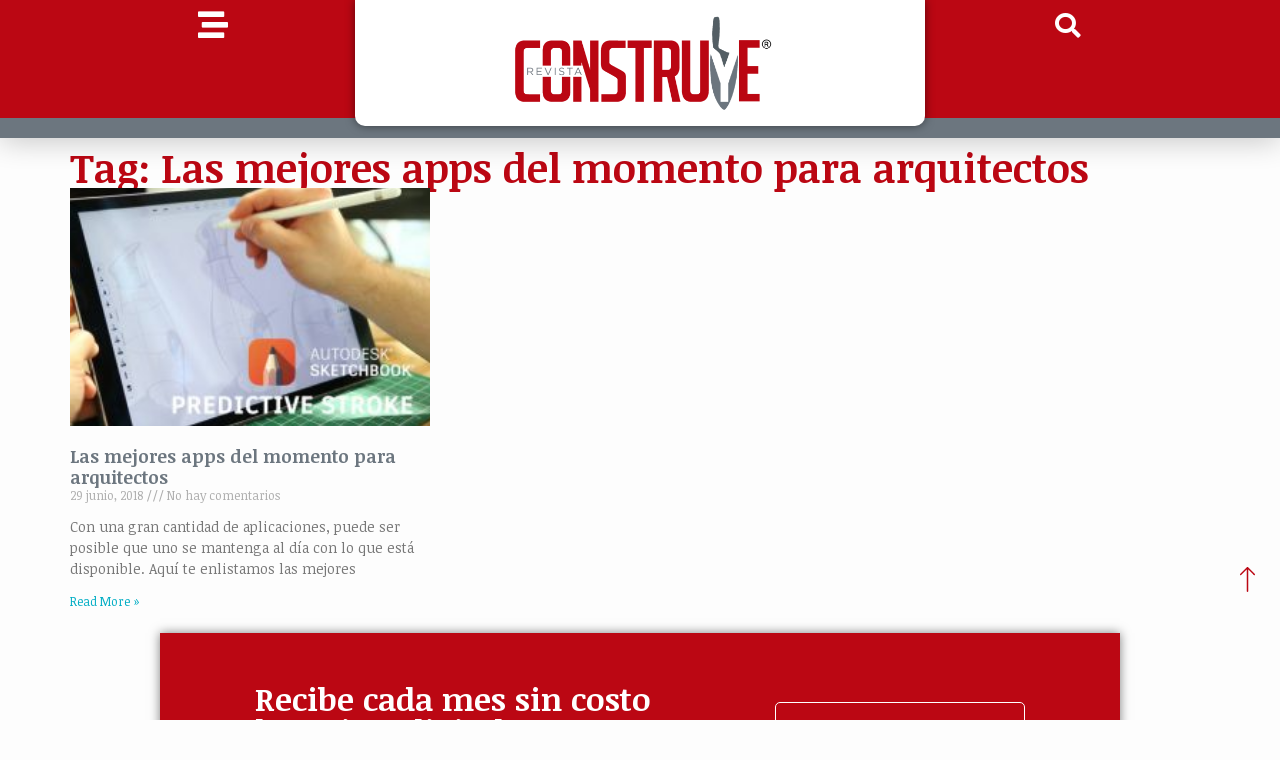

--- FILE ---
content_type: text/css
request_url: https://revistaconstruye.com.mx/wp-content/uploads/elementor/css/post-11324.css?ver=1721412337
body_size: 13414
content:
.elementor-11324 .elementor-element.elementor-element-8065ffe{--display:flex;--flex-direction:row;--container-widget-width:initial;--container-widget-height:100%;--container-widget-flex-grow:1;--container-widget-align-self:stretch;--flex-wrap-mobile:wrap;--gap:0px 0px;--background-transition:0.3s;--overlay-opacity:1;--padding-top:0px;--padding-bottom:0px;--padding-left:0px;--padding-right:0px;--z-index:100;}.elementor-11324 .elementor-element.elementor-element-8065ffe:not(.elementor-motion-effects-element-type-background), .elementor-11324 .elementor-element.elementor-element-8065ffe > .elementor-motion-effects-container > .elementor-motion-effects-layer{background-color:var( --e-global-color-primary );}.elementor-11324 .elementor-element.elementor-element-8065ffe::before, .elementor-11324 .elementor-element.elementor-element-8065ffe > .elementor-background-video-container::before, .elementor-11324 .elementor-element.elementor-element-8065ffe > .e-con-inner > .elementor-background-video-container::before, .elementor-11324 .elementor-element.elementor-element-8065ffe > .elementor-background-slideshow::before, .elementor-11324 .elementor-element.elementor-element-8065ffe > .e-con-inner > .elementor-background-slideshow::before, .elementor-11324 .elementor-element.elementor-element-8065ffe > .elementor-motion-effects-container > .elementor-motion-effects-layer::before{--background-overlay:'';background-image:url("https://revistaconstruye.com.mx/wp-content/uploads/2023/06/builds-lines-gray.png");background-position:bottom center;}.elementor-11324 .elementor-element.elementor-element-8065ffe, .elementor-11324 .elementor-element.elementor-element-8065ffe::before{--border-transition:0.3s;}.elementor-11324 .elementor-element.elementor-element-cf2e2b4{--display:flex;--flex-direction:column;--container-widget-width:100%;--container-widget-height:initial;--container-widget-flex-grow:0;--container-widget-align-self:initial;--flex-wrap-mobile:wrap;--justify-content:center;--background-transition:0.3s;}.elementor-11324 .elementor-element.elementor-element-a7f7656 .elementor-icon-wrapper{text-align:center;}.elementor-11324 .elementor-element.elementor-element-a7f7656.elementor-view-stacked .elementor-icon{background-color:var( --e-global-color-f9519d7 );}.elementor-11324 .elementor-element.elementor-element-a7f7656.elementor-view-framed .elementor-icon, .elementor-11324 .elementor-element.elementor-element-a7f7656.elementor-view-default .elementor-icon{color:var( --e-global-color-f9519d7 );border-color:var( --e-global-color-f9519d7 );}.elementor-11324 .elementor-element.elementor-element-a7f7656.elementor-view-framed .elementor-icon, .elementor-11324 .elementor-element.elementor-element-a7f7656.elementor-view-default .elementor-icon svg{fill:var( --e-global-color-f9519d7 );}.elementor-11324 .elementor-element.elementor-element-a7f7656 .elementor-icon{font-size:30px;}.elementor-11324 .elementor-element.elementor-element-a7f7656 .elementor-icon svg{height:30px;}.elementor-11324 .elementor-element.elementor-element-206ca6d{--display:flex;--flex-direction:column;--container-widget-width:100%;--container-widget-height:initial;--container-widget-flex-grow:0;--container-widget-align-self:initial;--flex-wrap-mobile:wrap;--background-transition:0.3s;--overlay-opacity:0.5;border-style:solid;--border-style:solid;border-color:#FFFFFF00;--border-color:#FFFFFF00;--border-radius:0px 0px 10px 10px;box-shadow:0px 0px 10px 0px rgba(0,0,0,0.5);--margin-top:0px;--margin-bottom:-8px;--margin-left:0px;--margin-right:0px;}.elementor-11324 .elementor-element.elementor-element-206ca6d:not(.elementor-motion-effects-element-type-background), .elementor-11324 .elementor-element.elementor-element-206ca6d > .elementor-motion-effects-container > .elementor-motion-effects-layer{background-color:var( --e-global-color-f9519d7 );}.elementor-11324 .elementor-element.elementor-element-206ca6d::before, .elementor-11324 .elementor-element.elementor-element-206ca6d > .elementor-background-video-container::before, .elementor-11324 .elementor-element.elementor-element-206ca6d > .e-con-inner > .elementor-background-video-container::before, .elementor-11324 .elementor-element.elementor-element-206ca6d > .elementor-background-slideshow::before, .elementor-11324 .elementor-element.elementor-element-206ca6d > .e-con-inner > .elementor-background-slideshow::before, .elementor-11324 .elementor-element.elementor-element-206ca6d > .elementor-motion-effects-container > .elementor-motion-effects-layer::before{--background-overlay:'';background-image:url("https://revistaconstruye.com.mx/wp-content/uploads/2023/06/builds-lines-gray.png");background-position:center center;}.elementor-11324 .elementor-element.elementor-element-206ca6d, .elementor-11324 .elementor-element.elementor-element-206ca6d::before{--border-transition:0.3s;}.elementor-11324 .elementor-element.elementor-element-f99c4d0 img{height:100px;object-fit:contain;object-position:center center;}.elementor-11324 .elementor-element.elementor-element-4d723b4{--display:flex;--flex-direction:column;--container-widget-width:100%;--container-widget-height:initial;--container-widget-flex-grow:0;--container-widget-align-self:initial;--flex-wrap-mobile:wrap;--justify-content:center;--background-transition:0.3s;}.elementor-11324 .elementor-element.elementor-element-e27c139 .elementor-search-form{text-align:center;}.elementor-11324 .elementor-element.elementor-element-e27c139 .elementor-search-form__toggle{--e-search-form-toggle-size:30px;--e-search-form-toggle-color:var( --e-global-color-f9519d7 );--e-search-form-toggle-background-color:#02010100;--e-search-form-toggle-icon-size:calc(84em / 100);}.elementor-11324 .elementor-element.elementor-element-e27c139.elementor-search-form--skin-full_screen .elementor-search-form__container{background-color:var( --e-global-color-f9519d7 );}.elementor-11324 .elementor-element.elementor-element-e27c139 .elementor-search-form__input,
					.elementor-11324 .elementor-element.elementor-element-e27c139 .elementor-search-form__icon,
					.elementor-11324 .elementor-element.elementor-element-e27c139 .elementor-lightbox .dialog-lightbox-close-button,
					.elementor-11324 .elementor-element.elementor-element-e27c139 .elementor-lightbox .dialog-lightbox-close-button:hover,
					.elementor-11324 .elementor-element.elementor-element-e27c139.elementor-search-form--skin-full_screen input[type="search"].elementor-search-form__input{color:var( --e-global-color-3067a40 );fill:var( --e-global-color-3067a40 );}.elementor-11324 .elementor-element.elementor-element-e27c139:not(.elementor-search-form--skin-full_screen) .elementor-search-form__container{border-color:var( --e-global-color-3067a40 );border-radius:0px;}.elementor-11324 .elementor-element.elementor-element-e27c139.elementor-search-form--skin-full_screen input[type="search"].elementor-search-form__input{border-color:var( --e-global-color-3067a40 );border-radius:0px;}.elementor-11324 .elementor-element.elementor-element-e27c139:not(.elementor-search-form--skin-full_screen) .elementor-search-form--focus .elementor-search-form__input,
					.elementor-11324 .elementor-element.elementor-element-e27c139 .elementor-search-form--focus .elementor-search-form__icon,
					.elementor-11324 .elementor-element.elementor-element-e27c139 .elementor-lightbox .dialog-lightbox-close-button:hover,
					.elementor-11324 .elementor-element.elementor-element-e27c139.elementor-search-form--skin-full_screen input[type="search"].elementor-search-form__input:focus{color:var( --e-global-color-3067a40 );fill:var( --e-global-color-3067a40 );}.elementor-11324 .elementor-element.elementor-element-e27c139:not(.elementor-search-form--skin-full_screen) .elementor-search-form--focus .elementor-search-form__container{border-color:var( --e-global-color-3067a40 );}.elementor-11324 .elementor-element.elementor-element-e27c139.elementor-search-form--skin-full_screen input[type="search"].elementor-search-form__input:focus{border-color:var( --e-global-color-3067a40 );}.elementor-11324 .elementor-element.elementor-element-377da0e3{--display:flex;--align-items:stretch;--container-widget-width:calc( ( 1 - var( --container-widget-flex-grow ) ) * 100% );--gap:0px 0px;--background-transition:0.3s;--overlay-opacity:1;--margin-top:0px;--margin-bottom:0px;--margin-left:0px;--margin-right:0px;--padding-top:0px;--padding-bottom:0px;--padding-left:0px;--padding-right:0px;--z-index:99;}.elementor-11324 .elementor-element.elementor-element-377da0e3:not(.elementor-motion-effects-element-type-background), .elementor-11324 .elementor-element.elementor-element-377da0e3 > .elementor-motion-effects-container > .elementor-motion-effects-layer{background-color:var( --e-global-color-primary );}.elementor-11324 .elementor-element.elementor-element-377da0e3::before, .elementor-11324 .elementor-element.elementor-element-377da0e3 > .elementor-background-video-container::before, .elementor-11324 .elementor-element.elementor-element-377da0e3 > .e-con-inner > .elementor-background-video-container::before, .elementor-11324 .elementor-element.elementor-element-377da0e3 > .elementor-background-slideshow::before, .elementor-11324 .elementor-element.elementor-element-377da0e3 > .e-con-inner > .elementor-background-slideshow::before, .elementor-11324 .elementor-element.elementor-element-377da0e3 > .elementor-motion-effects-container > .elementor-motion-effects-layer::before{--background-overlay:'';background-image:url("https://revistaconstruye.com.mx/wp-content/uploads/2023/06/builds-lines-gray.png");background-position:bottom center;}.elementor-11324 .elementor-element.elementor-element-377da0e3, .elementor-11324 .elementor-element.elementor-element-377da0e3::before{--border-transition:0.3s;}.elementor-11324 .elementor-element.elementor-element-29a67515{--display:flex;--min-height:20px;--flex-direction:row;--container-widget-width:calc( ( 1 - var( --container-widget-flex-grow ) ) * 100% );--container-widget-height:100%;--container-widget-flex-grow:1;--container-widget-align-self:stretch;--flex-wrap-mobile:wrap;--justify-content:flex-end;--align-items:center;--gap:10px 10px;--background-transition:0.3s;box-shadow:0px 0px 30px 0px rgba(0,0,0,0.3);--padding-top:0%;--padding-bottom:0%;--padding-left:0%;--padding-right:0%;--z-index:0;}.elementor-11324 .elementor-element.elementor-element-29a67515:not(.elementor-motion-effects-element-type-background), .elementor-11324 .elementor-element.elementor-element-29a67515 > .elementor-motion-effects-container > .elementor-motion-effects-layer{background-color:#6C767F;}.elementor-11324 .elementor-element.elementor-element-29a67515, .elementor-11324 .elementor-element.elementor-element-29a67515::before{--border-transition:0.3s;}@media(max-width:1024px){.elementor-11324 .elementor-element.elementor-element-377da0e3{--padding-top:0px;--padding-bottom:0px;--padding-left:0px;--padding-right:0px;}.elementor-11324 .elementor-element.elementor-element-29a67515{--padding-top:0px;--padding-bottom:0px;--padding-left:30px;--padding-right:30px;}}@media(max-width:767px){.elementor-11324 .elementor-element.elementor-element-8065ffe{--flex-direction:row;--container-widget-width:initial;--container-widget-height:100%;--container-widget-flex-grow:1;--container-widget-align-self:stretch;--flex-wrap-mobile:wrap;}.elementor-11324 .elementor-element.elementor-element-cf2e2b4{--width:20%;--flex-direction:column;--container-widget-width:100%;--container-widget-height:initial;--container-widget-flex-grow:0;--container-widget-align-self:initial;--flex-wrap-mobile:wrap;--justify-content:center;}.elementor-11324 .elementor-element.elementor-element-cf2e2b4.e-con{--flex-grow:0;--flex-shrink:1;}.elementor-11324 .elementor-element.elementor-element-206ca6d{--width:60%;--flex-direction:row;--container-widget-width:initial;--container-widget-height:100%;--container-widget-flex-grow:1;--container-widget-align-self:stretch;--flex-wrap-mobile:wrap;--border-radius:0px 0px 10px 10px;}.elementor-11324 .elementor-element.elementor-element-206ca6d::before, .elementor-11324 .elementor-element.elementor-element-206ca6d > .elementor-background-video-container::before, .elementor-11324 .elementor-element.elementor-element-206ca6d > .e-con-inner > .elementor-background-video-container::before, .elementor-11324 .elementor-element.elementor-element-206ca6d > .elementor-background-slideshow::before, .elementor-11324 .elementor-element.elementor-element-206ca6d > .e-con-inner > .elementor-background-slideshow::before, .elementor-11324 .elementor-element.elementor-element-206ca6d > .elementor-motion-effects-container > .elementor-motion-effects-layer::before{background-image:url("https://revistaconstruye.com.mx/wp-content/uploads/2023/06/builds-lines-gray.png");background-position:center center;background-repeat:no-repeat;background-size:cover;}.elementor-11324 .elementor-element.elementor-element-206ca6d.e-con{--flex-grow:0;--flex-shrink:1;}.elementor-11324 .elementor-element.elementor-element-4d723b4{--width:20%;--flex-direction:column;--container-widget-width:100%;--container-widget-height:initial;--container-widget-flex-grow:0;--container-widget-align-self:initial;--flex-wrap-mobile:wrap;--justify-content:center;}.elementor-11324 .elementor-element.elementor-element-4d723b4.e-con{--flex-grow:0;--flex-shrink:1;}.elementor-11324 .elementor-element.elementor-element-29a67515{--min-height:20px;}}@media(min-width:768px){.elementor-11324 .elementor-element.elementor-element-cf2e2b4{--width:25%;}.elementor-11324 .elementor-element.elementor-element-206ca6d{--width:50%;}.elementor-11324 .elementor-element.elementor-element-4d723b4{--width:25%;}.elementor-11324 .elementor-element.elementor-element-377da0e3{--width:100%;}}

--- FILE ---
content_type: text/css
request_url: https://revistaconstruye.com.mx/wp-content/uploads/elementor/css/post-11819.css?ver=1721412427
body_size: 1898
content:
.elementor-11819 .elementor-element.elementor-element-f43c3c1{--display:flex;--background-transition:0.3s;}.elementor-11819 .elementor-element.elementor-element-f3e3037 .elementor-posts-container .elementor-post__thumbnail{padding-bottom:calc( 0.66 * 100% );}.elementor-11819 .elementor-element.elementor-element-f3e3037:after{content:"0.66";}.elementor-11819 .elementor-element.elementor-element-f3e3037 .elementor-post__thumbnail__link{width:100%;}.elementor-11819 .elementor-element.elementor-element-f3e3037 .elementor-post__meta-data span + span:before{content:"///";}.elementor-11819 .elementor-element.elementor-element-f3e3037{--grid-column-gap:30px;--grid-row-gap:35px;}.elementor-11819 .elementor-element.elementor-element-f3e3037.elementor-posts--thumbnail-left .elementor-post__thumbnail__link{margin-right:20px;}.elementor-11819 .elementor-element.elementor-element-f3e3037.elementor-posts--thumbnail-right .elementor-post__thumbnail__link{margin-left:20px;}.elementor-11819 .elementor-element.elementor-element-f3e3037.elementor-posts--thumbnail-top .elementor-post__thumbnail__link{margin-bottom:20px;}.elementor-11819 .elementor-element.elementor-element-f3e3037 .elementor-pagination{text-align:center;}body:not(.rtl) .elementor-11819 .elementor-element.elementor-element-f3e3037 .elementor-pagination .page-numbers:not(:first-child){margin-left:calc( 10px/2 );}body:not(.rtl) .elementor-11819 .elementor-element.elementor-element-f3e3037 .elementor-pagination .page-numbers:not(:last-child){margin-right:calc( 10px/2 );}body.rtl .elementor-11819 .elementor-element.elementor-element-f3e3037 .elementor-pagination .page-numbers:not(:first-child){margin-right:calc( 10px/2 );}body.rtl .elementor-11819 .elementor-element.elementor-element-f3e3037 .elementor-pagination .page-numbers:not(:last-child){margin-left:calc( 10px/2 );}@media(max-width:767px){.elementor-11819 .elementor-element.elementor-element-f3e3037 .elementor-posts-container .elementor-post__thumbnail{padding-bottom:calc( 0.5 * 100% );}.elementor-11819 .elementor-element.elementor-element-f3e3037:after{content:"0.5";}.elementor-11819 .elementor-element.elementor-element-f3e3037 .elementor-post__thumbnail__link{width:100%;}}

--- FILE ---
content_type: text/css
request_url: https://revistaconstruye.com.mx/wp-content/uploads/elementor/css/post-12129.css?ver=1690296264
body_size: 1829
content:
.elementor-12129 .elementor-element.elementor-element-a970ff5{--display:flex;--flex-direction:row;--container-widget-width:initial;--container-widget-height:100%;--container-widget-flex-grow:1;--container-widget-align-self:stretch;--flex-wrap-mobile:wrap;--gap:0px 0px;--background-transition:0.3s;}.elementor-12129 .elementor-element.elementor-element-905f45d{--display:flex;--flex-direction:column;--container-widget-width:100%;--container-widget-height:initial;--container-widget-flex-grow:0;--container-widget-align-self:initial;--flex-wrap-mobile:wrap;--background-transition:0.3s;--padding-top:0px;--padding-bottom:0px;--padding-left:0px;--padding-right:10px;}.elementor-12129 .elementor-element.elementor-element-e72b2c6 img{width:100%;}.elementor-12129 .elementor-element.elementor-element-3c8b080{--display:flex;--flex-direction:column;--container-widget-width:100%;--container-widget-height:initial;--container-widget-flex-grow:0;--container-widget-align-self:initial;--flex-wrap-mobile:wrap;--background-transition:0.3s;--padding-top:10px;--padding-bottom:0px;--padding-left:10px;--padding-right:0px;}.elementor-12129 .elementor-element.elementor-element-db222ec .elementor-heading-title{color:var( --e-global-color-3067a40 );font-family:"Noticia Text", Sans-serif;font-size:18px;font-weight:600;text-transform:uppercase;}.elementor-12129 .elementor-element.elementor-element-25ceb7c .elementor-button{font-family:"Noticia Text", Sans-serif;font-size:12px;font-weight:500;fill:var( --e-global-color-primary );color:var( --e-global-color-primary );background-color:var( --e-global-color-f9519d7 );}.elementor-12129 .elementor-element.elementor-element-25ceb7c > .elementor-widget-container{margin:0px 0px 0px 0px;padding:0px 0px 0px 0px;}@media(min-width:768px){.elementor-12129 .elementor-element.elementor-element-905f45d{--width:33.3333%;}.elementor-12129 .elementor-element.elementor-element-3c8b080{--width:66.6666%;}}/* Start custom CSS for button, class: .elementor-element-25ceb7c */.elementor-12129 .elementor-element.elementor-element-25ceb7c .elementor-button{
    text-align: left;
    padding: 0;
}/* End custom CSS */

--- FILE ---
content_type: text/css
request_url: https://revistaconstruye.com.mx/wp-content/uploads/elementor/css/post-12116.css?ver=1721412337
body_size: 5151
content:
.elementor-12116 .elementor-element.elementor-element-0f9005d{--display:flex;--background-transition:0.3s;--overlay-opacity:0.5;--padding-top:50px;--padding-bottom:50px;--padding-left:50px;--padding-right:50px;}.elementor-12116 .elementor-element.elementor-element-0f9005d::before, .elementor-12116 .elementor-element.elementor-element-0f9005d > .elementor-background-video-container::before, .elementor-12116 .elementor-element.elementor-element-0f9005d > .e-con-inner > .elementor-background-video-container::before, .elementor-12116 .elementor-element.elementor-element-0f9005d > .elementor-background-slideshow::before, .elementor-12116 .elementor-element.elementor-element-0f9005d > .e-con-inner > .elementor-background-slideshow::before, .elementor-12116 .elementor-element.elementor-element-0f9005d > .elementor-motion-effects-container > .elementor-motion-effects-layer::before{--background-overlay:'';background-image:url("https://revistaconstruye.com.mx/wp-content/uploads/2023/06/builds-lines-gray.png");}.elementor-12116 .elementor-element.elementor-element-23336f3{text-align:center;}.elementor-12116 .elementor-element.elementor-element-23336f3 .elementor-heading-title{font-family:"Noticia Text", Sans-serif;font-size:20px;font-weight:600;}.elementor-12116 .elementor-element.elementor-element-22e18ff .elementor-field-group{padding-right:calc( 10px/2 );padding-left:calc( 10px/2 );margin-bottom:10px;}.elementor-12116 .elementor-element.elementor-element-22e18ff .elementor-form-fields-wrapper{margin-left:calc( -10px/2 );margin-right:calc( -10px/2 );margin-bottom:-10px;}.elementor-12116 .elementor-element.elementor-element-22e18ff .elementor-field-group.recaptcha_v3-bottomleft, .elementor-12116 .elementor-element.elementor-element-22e18ff .elementor-field-group.recaptcha_v3-bottomright{margin-bottom:0;}body.rtl .elementor-12116 .elementor-element.elementor-element-22e18ff .elementor-labels-inline .elementor-field-group > label{padding-left:0px;}body:not(.rtl) .elementor-12116 .elementor-element.elementor-element-22e18ff .elementor-labels-inline .elementor-field-group > label{padding-right:0px;}body .elementor-12116 .elementor-element.elementor-element-22e18ff .elementor-labels-above .elementor-field-group > label{padding-bottom:0px;}.elementor-12116 .elementor-element.elementor-element-22e18ff .elementor-field-type-html{padding-bottom:0px;}.elementor-12116 .elementor-element.elementor-element-22e18ff .elementor-field-group .elementor-field{color:var( --e-global-color-3067a40 );}.elementor-12116 .elementor-element.elementor-element-22e18ff .elementor-field-group .elementor-field, .elementor-12116 .elementor-element.elementor-element-22e18ff .elementor-field-subgroup label{font-family:"Noticia Text", Sans-serif;font-size:14px;font-weight:400;}.elementor-12116 .elementor-element.elementor-element-22e18ff .elementor-field-group:not(.elementor-field-type-upload) .elementor-field:not(.elementor-select-wrapper){background-color:#ffffff;border-color:var( --e-global-color-secondary );}.elementor-12116 .elementor-element.elementor-element-22e18ff .elementor-field-group .elementor-select-wrapper select{background-color:#ffffff;border-color:var( --e-global-color-secondary );}.elementor-12116 .elementor-element.elementor-element-22e18ff .elementor-field-group .elementor-select-wrapper::before{color:var( --e-global-color-secondary );}.elementor-12116 .elementor-element.elementor-element-22e18ff .elementor-button{font-family:"Noticia Text", Sans-serif;font-weight:600;text-transform:uppercase;}.elementor-12116 .elementor-element.elementor-element-22e18ff .e-form__buttons__wrapper__button-next{background-color:var( --e-global-color-primary );color:#ffffff;}.elementor-12116 .elementor-element.elementor-element-22e18ff .elementor-button[type="submit"]{background-color:var( --e-global-color-primary );color:#ffffff;}.elementor-12116 .elementor-element.elementor-element-22e18ff .elementor-button[type="submit"] svg *{fill:#ffffff;}.elementor-12116 .elementor-element.elementor-element-22e18ff .e-form__buttons__wrapper__button-previous{color:#ffffff;}.elementor-12116 .elementor-element.elementor-element-22e18ff .e-form__buttons__wrapper__button-next:hover{color:#ffffff;}.elementor-12116 .elementor-element.elementor-element-22e18ff .elementor-button[type="submit"]:hover{color:#ffffff;}.elementor-12116 .elementor-element.elementor-element-22e18ff .elementor-button[type="submit"]:hover svg *{fill:#ffffff;}.elementor-12116 .elementor-element.elementor-element-22e18ff .e-form__buttons__wrapper__button-previous:hover{color:#ffffff;}.elementor-12116 .elementor-element.elementor-element-22e18ff .elementor-message{font-family:"Noticia Text", Sans-serif;font-size:12px;font-weight:400;}.elementor-12116 .elementor-element.elementor-element-22e18ff{--e-form-steps-indicators-spacing:20px;--e-form-steps-indicator-padding:30px;--e-form-steps-indicator-inactive-secondary-color:#ffffff;--e-form-steps-indicator-active-secondary-color:#ffffff;--e-form-steps-indicator-completed-secondary-color:#ffffff;--e-form-steps-divider-width:1px;--e-form-steps-divider-gap:10px;}#elementor-popup-modal-12116 .dialog-message{width:450px;height:auto;}#elementor-popup-modal-12116{justify-content:center;align-items:center;pointer-events:all;background-color:rgba(0,0,0,.8);}#elementor-popup-modal-12116 .dialog-close-button{display:flex;}#elementor-popup-modal-12116 .dialog-widget-content{animation-duration:1.2s;box-shadow:2px 8px 23px 3px rgba(0,0,0,0.2);}